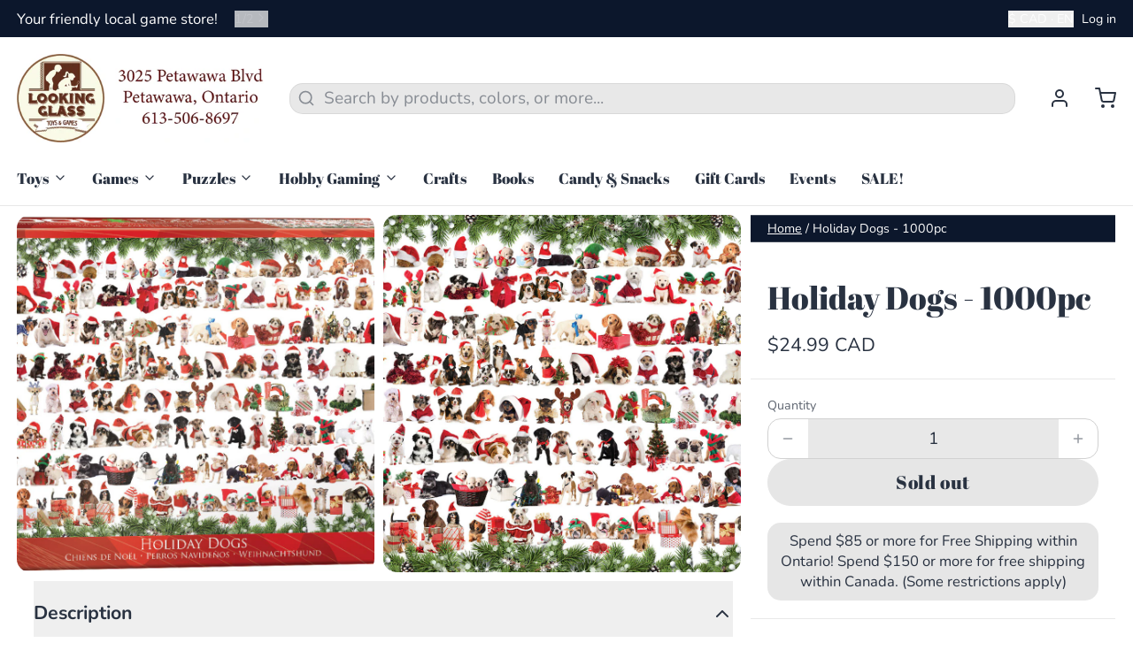

--- FILE ---
content_type: text/javascript; charset=utf-8
request_url: https://escapethevillage.ca/products/holiday-dogs-1000pc.js
body_size: 856
content:
{"id":6606430044263,"title":"Holiday Dogs - 1000pc","handle":"holiday-dogs-1000pc","description":"\u003cspan data-mce-fragment=\"1\"\u003eEuroGraphics Holiday Dogs 1000-Piece Puzzle \u003c\/span\u003e\n\u003cul data-mce-fragment=\"1\"\u003e\n\u003cli data-mce-fragment=\"1\"\u003eBox size: 10\" x 14\" x 2.37\". Finished Puzzle Size: 19.25\" x 26.5\".\u003c\/li\u003e\n\u003cli data-mce-fragment=\"1\"\u003eThis cute collage of Christmas puppies is sure to delight dog lovers everywhere. The next best thing to an actual puppy for Christmas.\u003c\/li\u003e\n\u003cli data-mce-fragment=\"1\"\u003eStrong high-quality puzzle pieces.\u003c\/li\u003e\n\u003cli data-mce-fragment=\"1\"\u003eMade from recycled board and printed with vegetable based ink.\u003c\/li\u003e\n\u003cli data-mce-fragment=\"1\"\u003eThis superior quality puzzle will delight and educate all at the same time.\u003c\/li\u003e\n\u003c\/ul\u003e\n\u003cbr\u003e\n\u003cul\u003e\u003c\/ul\u003e","published_at":"2021-11-08T21:30:22-05:00","created_at":"2021-11-08T21:30:22-05:00","vendor":"Eurographics","type":"PUZZLE","tags":["1000pc"],"price":2499,"price_min":2499,"price_max":2499,"available":false,"price_varies":false,"compare_at_price":null,"compare_at_price_min":0,"compare_at_price_max":0,"compare_at_price_varies":false,"variants":[{"id":39529089269863,"title":"Default Title","option1":"Default Title","option2":null,"option3":null,"sku":"6000-0939","requires_shipping":true,"taxable":true,"featured_image":null,"available":false,"name":"Holiday Dogs - 1000pc","public_title":null,"options":["Default Title"],"price":2499,"weight":0,"compare_at_price":null,"inventory_quantity":0,"inventory_management":"shopify","inventory_policy":"deny","barcode":"628136609395","requires_selling_plan":false,"selling_plan_allocations":[]}],"images":["\/\/cdn.shopify.com\/s\/files\/1\/1280\/3079\/products\/6000-0939.jpg?v=1636425062","\/\/cdn.shopify.com\/s\/files\/1\/1280\/3079\/products\/6000-0939_0a5c9847-5dbf-4bcb-8c12-818b282ff6ef.jpg?v=1636425063"],"featured_image":"\/\/cdn.shopify.com\/s\/files\/1\/1280\/3079\/products\/6000-0939.jpg?v=1636425062","options":[{"name":"Title","position":1,"values":["Default Title"]}],"url":"\/products\/holiday-dogs-1000pc","media":[{"alt":null,"id":21232087498855,"position":1,"preview_image":{"aspect_ratio":1.382,"height":868,"width":1200,"src":"https:\/\/cdn.shopify.com\/s\/files\/1\/1280\/3079\/products\/6000-0939.jpg?v=1636425062"},"aspect_ratio":1.382,"height":868,"media_type":"image","src":"https:\/\/cdn.shopify.com\/s\/files\/1\/1280\/3079\/products\/6000-0939.jpg?v=1636425062","width":1200},{"alt":null,"id":21232087466087,"position":2,"preview_image":{"aspect_ratio":1.373,"height":874,"width":1200,"src":"https:\/\/cdn.shopify.com\/s\/files\/1\/1280\/3079\/products\/6000-0939_0a5c9847-5dbf-4bcb-8c12-818b282ff6ef.jpg?v=1636425063"},"aspect_ratio":1.373,"height":874,"media_type":"image","src":"https:\/\/cdn.shopify.com\/s\/files\/1\/1280\/3079\/products\/6000-0939_0a5c9847-5dbf-4bcb-8c12-818b282ff6ef.jpg?v=1636425063","width":1200}],"requires_selling_plan":false,"selling_plan_groups":[]}